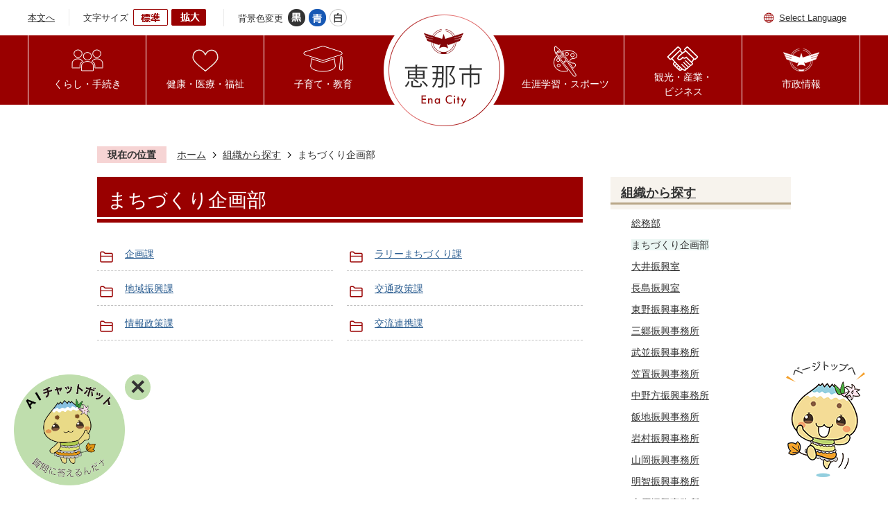

--- FILE ---
content_type: text/html
request_url: https://www.city.ena.lg.jp/soshikiichiran/machizukurikikakubu/index.html
body_size: 8860
content:
<!DOCTYPE HTML>
<html lang="ja">
<head>
  <meta charset="utf-8">
                                                                                              

        <meta name="keywords" content="">
<meta name="description" content="">    <meta property="og:title" content="まちづくり企画部|ようこそ恵那市へ｜恵那市公式ウェブサイト">
<meta property="og:type" content="article">
<meta property="og:url" content="https://www.city.ena.lg.jp/soshikiichiran/machizukurikikakubu/index.html">
  <meta property="og:image" content="//www.city.ena.lg.jp/theme/base/img_common/ogp_noimage.png" />
    <meta name="viewport" content="width=750, user-scalable=yes" />      <meta name="nsls:timestamp" content="Tue, 19 Nov 2019 07:54:15 GMT">            <title>まちづくり企画部／ようこそ恵那市へ｜恵那市公式ウェブサイト</title>    <link rel="canonical" href="https://www.city.ena.lg.jp/soshikiichiran/machizukurikikakubu/index.html">        
                          <link rel="icon" href="//www.city.ena.lg.jp/favicon.ico">
        <link rel="apple-touch-icon" href="//www.city.ena.lg.jp/smartphone.png">
                                                  <link href="//www.city.ena.lg.jp/theme/base/css/sub.css" rel="stylesheet" type="text/css" class="sp-style">              

                                                        <script src="//www.city.ena.lg.jp/theme/base/js/jquery.js"></script>
<script src="//www.city.ena.lg.jp/theme/base/js/jquery_cookie.js"></script>
<script src="//www.city.ena.lg.jp/theme/base/js/common_lib.js"></script>
<script src="//www.city.ena.lg.jp/theme/base/js/jquery.easing.1.3.js"></script>
<script src="//www.city.ena.lg.jp/theme/base/js/jquery.bxslider.js"></script>
<script src="//www.city.ena.lg.jp/theme/base/js/jquery_dropmenu.js"></script>
<script src="//www.city.ena.lg.jp/theme/base/js/common.js"></script>
<script src="//www.city.ena.lg.jp/theme/base/js/aria_tab.js"></script>
<script src="//www.city.ena.lg.jp/theme/base/js/mutual_switching/mutual_switching.js"></script>
<script src="//www.google.com/jsapi"></script>
                  <script src="//www.city.ena.lg.jp/theme/base/js/sub.js"></script>
          

      
  <!--[if lt IE 9]>
  <script src="//www.city.ena.lg.jp/theme/base/js/html5shiv-printshiv.min.js"></script>
  <script src="//www.city.ena.lg.jp/theme/base/js/css3-mediaqueries.js"></script>
  <![endif]-->

  <script>
    var cms_api_token="eyJ0eXAiOiJKV1QiLCJhbGciOiJIUzI1NiJ9.eyJjdXN0b21lcl9jb2RlIjoiMTkxMTgyIiwic2VydmljZV9uYW1lIjoiU01BUlQgQ01TIn0.YzJsAlxJPnKnWamlJMlEiAoBpDMwdyHPpFNJUdVGqSk";
    var cms_api_domain="api5th.smart-lgov.jp";
    var cms_api_site="";
    var cms_app_version="";
    var cms_app_id="";
    var site_domain = "https://www.city.ena.lg.jp";
    var theme_name = "base";
    var cms_recruit_no = "0";
    var cms_recruit_history_no = "0";
    var cms_recruit_search_item = '[]';
    var is_smartphone = false;  </script>

  
  

    <script src="//www.city.ena.lg.jp/resource/js/scms_yahoo_agreement.js"></script>
  
</head>
<body>
          
              
                
  
  
  <p id="smartphone" class="jqs-go-to-sp" style="display: none;">
    <a href="https://www.city.ena.lg.jp/soshikiichiran/machizukurikikakubu/index.html" class="jqs-go-to-sp">
      <img src="//www.city.ena.lg.jp/theme/base/img_common/btn_to_smartphone.png" alt="スマートフォン版を表示">
    </a>
  </p>

  <div id="wrapper">
    <div id="wrapper-in">
      <div id="wrapper-in2">

        <div id="header-print">
          <header id="header" class="view-pc">
                          <div class="header-subnav-area">
  <div class="box clearfix">
    <nav class="unit">
      <ul class="list">
        <li><a href="#container">本文へ</a></li>
      </ul>
    </nav>
    <dl id="header-size">
      <dt class="title"><span>文字サイズ</span></dt>
      <dd class="item"><a href="#" class="scsize normal"><img src="//www.city.ena.lg.jp/theme/base/img_common/headersize_normal_on.png" alt="標準"></a></dd>
      <dd class="item2"><a href="#" class="scsize up"><img src="//www.city.ena.lg.jp/theme/base/img_common/headersize_big_off.png" alt="拡大"></a></dd>
    </dl>
    <dl id="header-color">
      <dt class="title"><span>背景色変更</span></dt>
      <dd class="item"><a href="#" class="sccolor" data-id="color_black"><img src="//www.city.ena.lg.jp/theme/base/img_common/headercolor_black.png" alt="背景色を黒色にする"></a></dd>
      <dd class="item2"><a href="#" class="sccolor" data-id="color_blue"><img src="//www.city.ena.lg.jp/theme/base/img_common/headercolor_blue.png" alt="背景色を青色にする"></a></dd>
      <dd class="item3"><a href="#" class="sccolor" data-id="color_normal"><img src="//www.city.ena.lg.jp/theme/base/img_common/headercolor_white.png" alt="背景色を白色にする"></a></dd>
    </dl>
    <div class="unit2">
      <ul class="list">
        <li class="h-language"><a lang="en" href="https://www.city.ena.lg.jp/select_language.html">Select Language</a></li>
      </ul>
    </div>
  </div>
</div>            
                          
<script>
$(function() {
  $('.headerNaviDynBlock').each(function() {
    var block = $(this);
    var list = block.find('.headerNaviDynList');
    block.css('display', 'none');

    var url = block.attr('url');
    if (!url) {
      url = block.attr('data-url');
      if (!url) {
        return;
      }
    }

    $.getJSON(url, function(json) {
      var templateOrig = block.find('.headerNaviPageTemplate');
      if (templateOrig.length == 0) {
        return;
      }
      var template = templateOrig.clone().removeClass('headerNaviPageTemplate').addClass('pageEntity').css('display', '');
      block.find('.pageEntity').remove();
      var count = 0;
      for (var j=0; j<json.length; j++) {
        var item = json[j];
        if (item.is_category_index && item.child_pages_count == 0) {
          continue;
        }
        var entity = template.clone();
        entity.find('.pageLink').attr('href', item.url).text(item.page_name);
        entity.find('.pageDescription').text(item.description);
        list.append(entity);
        count++;
      }
      if (count > 0) {
        block.css('display', '');
      }
      templateOrig.remove();
    });
  });
});
</script>


<nav id="header-nav">
  <div class="in">
    <ul class="list">
      <li class="nav1">
        <a href="https://www.city.ena.lg.jp/kurashi_tetsuzuki/index.html"><p>くらし・手続き</p></a>
                  <div class="headerNaviDynBlock" data-url="//www.city.ena.lg.jp/kurashi_tetsuzuki/index.tree.json">
            <div class="dropmenu">
              <div class="box">
                <ul class="list2 headerNaviDynList">
                  <li class="headerNaviPageTemplate"><a class="pageLink"></a></li>
                </ul>
              </div>
            </div>
          </div>
              </li>
      <li class="nav2">
        <a href="https://www.city.ena.lg.jp/kenko_iryo_fukushi/index.html"><p>健康・医療・福祉</p></a>
                  <div class="headerNaviDynBlock" data-url="//www.city.ena.lg.jp/kenko_iryo_fukushi/index.tree.json">
            <div class="dropmenu">
              <div class="box">
                <ul class="list2 headerNaviDynList">
                  <li class="headerNaviPageTemplate"><a class="pageLink"></a></li>
                </ul>
              </div>
            </div>
          </div>
              </li>
      <li class="nav3">
        <a href="https://www.city.ena.lg.jp/kosodate_kyoiku/index.html"><p>子育て・教育</p></a>
                  <div class="headerNaviDynBlock" data-url="//www.city.ena.lg.jp/kosodate_kyoiku/index.tree.json">
            <div class="dropmenu">
              <div class="box">
                <ul class="list2 headerNaviDynList">
                  <li class="headerNaviPageTemplate"><a class="pageLink"></a></li>
                </ul>
              </div>
            </div>
          </div>
              </li>
      <li class="logo">
                  <p id="header-logo"><a href="https://www.city.ena.lg.jp/index.html"><img src="//www.city.ena.lg.jp/theme/base/img_common/pc_header_logo_off.png" alt="恵那市　Ena City"></a></p>
              </li>
      <li class="nav4">
        <a href="https://www.city.ena.lg.jp/syougaigakushu_sports/index.html"><p>生涯学習・スポーツ</p></a>
                  <div class="headerNaviDynBlock" data-url="//www.city.ena.lg.jp/syougaigakushu_sports/index.tree.json">
            <div class="dropmenu">
              <div class="box">
                <ul class="list2 headerNaviDynList">
                  <li class="headerNaviPageTemplate"><a class="pageLink"></a></li>
                </ul>
              </div>
            </div>
          </div>
              </li>
      <li class="nav5">
        <a href="https://www.city.ena.lg.jp/kanko_sangyo_business/index.html"><p>観光・産業・<br>ビジネス</p></a>
                  <div class="headerNaviDynBlock" data-url="//www.city.ena.lg.jp/kanko_sangyo_business/index.tree.json">
            <div class="dropmenu">
              <div class="box">
                <ul class="list2 headerNaviDynList">
                  <li class="headerNaviPageTemplate"><a class="pageLink"></a></li>
                </ul>
              </div>
            </div>
          </div>
              </li>
      <li class="nav6">
        <a href="https://www.city.ena.lg.jp/shiseijoho/index.html"><p>市政情報</p></a>
                  <div class="headerNaviDynBlock" data-url="//www.city.ena.lg.jp/shiseijoho/index.tree.json">
            <div class="dropmenu">
              <div class="box">
                <ul class="list2 headerNaviDynList">
                  <li class="headerNaviPageTemplate"><a class="pageLink"></a></li>
                </ul>
              </div>
            </div>
          </div>
              </li>
    </ul>
  </div>
</nav>                      </header>

                      
<header id="sp-header" class="view-sp">
  <div class="box">
    <p id="sp-header-logo"><a href="https://www.city.ena.lg.jp/index.html"><img src="//www.city.ena.lg.jp/theme/base/img_common/sp_header_logo.png" alt="恵那市　Ena City"></a></p>
    <nav id="sp-header-nav">
      <div class="menu-btn-area">
        <p class="menu-btn-search-close"><a href="#"><img src="//www.city.ena.lg.jp/theme/base/img_common/menu_btn_close.png" alt="閉じる"></a></p>
        <p class="menu-btn-search"><a href="#"><img src="//www.city.ena.lg.jp/theme/base/img_common/menu_btn_search.png" alt="検索"></a></p>
        <p class="menu-btn-menu-close"><a href="#"><img src="//www.city.ena.lg.jp/theme/base/img_common/menu_btn_close.png" alt="閉じる"></a></p>
        <p class="menu-btn-menu"><a href="#"><img src="//www.city.ena.lg.jp/theme/base/img_common/menu_btn_menu.png" alt="メニュー"></a></p>
      </div>
    </nav>
  </div>

  <div class="modal-search">
    <div class="in">
              




                          
                
                  
                  
                                      <div class="gcse-searchbox-only" data-resultsurl="//www.city.ena.lg.jp/result.html" data-enableAutoComplete="true"></div>
  
                          <ul class="btn-list">
        <li><a href="https://www.city.ena.lg.jp/benri_service/tetsudukinavi/index.html"><img src="//www.city.ena.lg.jp/theme/base/img_common/search_nav_icon01.png" alt="">手続きを探す</a></li>
        <li><a href="https://www.city.ena.lg.jp/benri_service/map/index.html"><img src="//www.city.ena.lg.jp/theme/base/img_common/search_nav_icon02.png" alt="">施設を探す</a></li>
        <li><a href="https://www.city.ena.lg.jp/soshikiichiran/index.html"><img src="//www.city.ena.lg.jp/theme/base/img_common/search_nav_icon03.png" alt="">組織から探す</a></li>
      </ul>
      <p class="modal-menu-close">
        <span>メニューを閉じる</span>
      </p>
    </div>
  </div>

  <div class="modal-menu">
    <div class="in">
      <p class="menu-title">メインメニュー</p>

                    <div class="box">
  <h2 class="title"><img src="//www.city.ena.lg.jp/theme/base/img_common/sp_header_nav_icon01.png" alt="">くらし・手続き</h2>
      <div class="headerNaviDynBlock" data-url="//www.city.ena.lg.jp/kurashi_tetsuzuki/index.tree.json">
      <ul class="list headerNaviDynList">
        <li class="headerNaviPageTemplate"><a class="pageLink"></a></li>
      </ul>
    </div>
  </div>

<div class="box">
  <h2 class="title"><img src="//www.city.ena.lg.jp/theme/base/img_common/sp_header_nav_icon02.png" alt="">健康・医療・福祉</h2>
      <div class="headerNaviDynBlock" data-url="//www.city.ena.lg.jp/kenko_iryo_fukushi/index.tree.json">
      <ul class="list headerNaviDynList">
        <li class="headerNaviPageTemplate"><a class="pageLink"></a></li>
      </ul>
    </div>
  </div>

<div class="box">
  <h2 class="title"><img src="//www.city.ena.lg.jp/theme/base/img_common/sp_header_nav_icon03.png" alt="">子育て・教育</h2>
      <div class="headerNaviDynBlock" data-url="//www.city.ena.lg.jp/kosodate_kyoiku/index.tree.json">
      <ul class="list headerNaviDynList">
        <li class="headerNaviPageTemplate"><a class="pageLink"></a></li>
      </ul>
    </div>
  </div>

<div class="box">
  <h2 class="title"><img src="//www.city.ena.lg.jp/theme/base/img_common/sp_header_nav_icon04.png" alt="">生涯学習・スポーツ</h2>
      <div class="headerNaviDynBlock" data-url="//www.city.ena.lg.jp/syougaigakushu_sports/index.tree.json">
      <ul class="list headerNaviDynList">
        <li class="headerNaviPageTemplate"><a class="pageLink"></a></li>
      </ul>
    </div>
  </div>

<div class="box">
  <h2 class="title"><img src="//www.city.ena.lg.jp/theme/base/img_common/sp_header_nav_icon05.png" alt="">観光・産業・ビジネス</h2>
      <div class="headerNaviDynBlock" data-url="//www.city.ena.lg.jp/kanko_sangyo_business/index.tree.json">
      <ul class="list headerNaviDynList">
        <li class="headerNaviPageTemplate"><a class="pageLink"></a></li>
      </ul>
    </div>
  </div>

<div class="box">
  <h2 class="title"><img src="//www.city.ena.lg.jp/theme/base/img_common/sp_header_nav_icon06.png" alt="">市政情報</h2>
      <div class="headerNaviDynBlock" data-url="//www.city.ena.lg.jp/shiseijoho/index.tree.json">
      <ul class="list headerNaviDynList">
        <li class="headerNaviPageTemplate"><a class="pageLink"></a></li>
      </ul>
    </div>
  </div>
            
      <div class="btn">
        <ul>
          <li lang="en" class="h-language"><a href="https://www.city.ena.lg.jp/select_language.html">Select Language</a></li>
          <li class="mark-pc"><a class="jqs-go-to-pc" href="https://www.city.ena.lg.jp/soshikiichiran/machizukurikikakubu/index.html">PCサイトを表示</a></li>
        </ul>
      </div>

      <dl id="sp-header-size">
        <dt class="title"><span>文字サイズ</span></dt>
        <dd class="item"><a href="#" class="scsize normal"><img src="//www.city.ena.lg.jp/theme/base/img_common/sp_headersize_normal_on.png" alt="標準"></a></dd>
        <dd class="item2"><a href="#" class="scsize up"><img src="//www.city.ena.lg.jp/theme/base/img_common/sp_headersize_big_off.png" alt="拡大"></a></dd>
      </dl>

      <dl id="sp-header-color">
        <dt class="title"><span>背景色変更</span></dt>
        <dd class="item"><a href="#" class="sccolor" data-id="color_black"><img src="//www.city.ena.lg.jp/theme/base/img_common/sp_headercolor_black.png" alt="背景色を黒色にする"></a></dd>
        <dd class="item2"><a href="#" class="sccolor" data-id="color_blue"><img src="//www.city.ena.lg.jp/theme/base/img_common/sp_headercolor_blue.png" alt="背景色を青色にする"></a></dd>
        <dd class="item3"><a href="#" class="sccolor" data-id="color_normal"><img src="//www.city.ena.lg.jp/theme/base/img_common/sp_headercolor_white.png" alt="背景色を白色にする"></a></dd>
      </dl>

      <p class="modal-menu-close">
        <span>メニューを閉じる</span>
      </p>
    </div>
  </div>

</header>          
        </div>

        <dl id="pankuzu" class="clearfix">
          <dt class="title">現在の位置</dt>
          <dd class="in">
            

<ul class="list">
              <li><a href="https://www.city.ena.lg.jp/index.html">ホーム</a></li>
                  <li class="icon"><a href="https://www.city.ena.lg.jp/soshikiichiran/index.html">組織から探す</a></li>
            <li class="icon"><span>まちづくり企画部</span></li>
  </ul>
          </dd>
        </dl>

        <section id="container" tabindex="-1">
          <div id="container-in" class="clearfix">

            <article id="contents" role="main">

                                
      <h1 class="title"><span class="bg"><span class="bg2">まちづくり企画部</span></span></h1>
    
  
                
              <div id="social-update-area">
                                                                                                                                        </div>

              <div id="contents-in">      
        

            <!-- 「フリー編集エリア」 -->
                        
              

                  
              








      





  
              











  
              
  
            







          

                                                                                                                                                                            

    
    
  

    
              
                  <ul class="level1col2 clearfix">
                                                                <li class="dir">
          <a href="https://www.city.ena.lg.jp/soshikiichiran/machizukurikikakubu/kikakuka/index.html">企画課</a>
          

                  </li>
                              <li class="dir">
          <a href="https://www.city.ena.lg.jp/soshikiichiran/machizukurikikakubu/rally/index.html">ラリーまちづくり課</a>
          

                  </li>
                              <li class="dir">
          <a href="https://www.city.ena.lg.jp/soshikiichiran/machizukurikikakubu/chiikishinkoka/index.html">地域振興課</a>
          

                  </li>
                              <li class="dir">
          <a href="https://www.city.ena.lg.jp/soshikiichiran/machizukurikikakubu/koutsuu/index.html">交通政策課</a>
          

                  </li>
                              <li class="dir">
          <a href="https://www.city.ena.lg.jp/soshikiichiran/machizukurikikakubu/jouhou/index.html">情報政策課</a>
          

                  </li>
                              <li class="dir">
          <a href="https://www.city.ena.lg.jp/soshikiichiran/machizukurikikakubu/kouryurenkeika/index.html">交流連携課</a>
          

                  </li>
                    
                      </ul>
        

      
    
  

            <!-- 「フリー編集エリア」 -->
                        
        

          
              
                                                                  <!-- 「お問い合わせ先」 -->
                                                        
                    
                     <!-- pdfダウンロード -->

                  
  


                  
                
              <!-- //#contents-in  -->
              </div>
            <!-- //#contents  -->
            </article>

                                                                                                      
              
                <nav id="side-nav">
        <section class="side-nav-list">
            
    <script>
  function cmsDynDateFormat(date, format) {
    var jpWeek = ['日', '月', '火', '水', '木', '金', '土'];
    return format.replace('%Y', date.getFullYear()).replace('%m', ('0' + (date.getMonth() + 1)).slice(-2)).replace('%d', ('0' + date.getDate()).slice(-2)).replace('%a', jpWeek[date.getDay()])
        .replace('%H', ('0' + date.getHours()).slice(-2)).replace('%M', ('0' + date.getMinutes()).slice(-2)).replace('%S', ('0' + date.getSeconds()).slice(-2));
  }
  function cmsDynExecuteGetPageList() {
    var outerBlocks = $('.pageListDynBlock');
    outerBlocks.each(function() {
      var block = $(this);
      block.find('.pageListExists').css('display', 'none');
      block.find('.pageListNotExists').css('display', 'none');

      var url = block.attr('data-url');

      var cond = {};

      cond.limit = parseInt(block.attr('data-limit'));
      cond.showIndex = parseInt(block.attr('data-show-index'));
      cond.showMobile = parseInt(block.attr('data-show-mobile'));
      dateBegin = block.attr('data-date-begin');
      dateSpan = block.attr('data-date-span');

      cond.curPageNo = block.attr('data-current-page-no');
      cond.dirClass = block.attr('data-dir-class');
      cond.pageClass = block.attr('data-page-class');

      cond.timeBegin = 0;
      if (dateBegin) {
        cond.timeBegin = new Date(dateBegin);
      } else if (dateSpan) {
        cond.timeBegin = Date.now() - dateSpan * 86400000;
      }
      var recentSpan = block.attr('data-recent-span');
      cond.recentBegin = 0;
      if (recentSpan) {
        cond.recentBegin = Date.now() - recentSpan * 86400000;
      }
      cond.dateFormat = block.attr('data-date-format');
      if (!cond.dateFormat) {
        cond.dateFormat = '%Y/%m/%d %H:%M:%S';
      }
      cond.joinGrue = block.attr('data-join-grue');
      if (!cond.joinGrue) {
        cond.joinGrue = ' , ';
      }
      cond.eventDateFormat = block.attr('data-event-date-format');
      if (!cond.eventDateFormat) {
        cond.eventDateFormat = cond.dateFormat;
      }
      cond.eventType = block.attr('data-event-type');
      cond.eventField = block.attr('data-event-field');
      cond.eventArea = block.attr('data-event-area');
      eventDateSpan = block.attr('data-event-date-span');
      cond.eventTimeEnd = 0;
      if (eventDateSpan) {
        cond.eventTimeEnd = Date.now() + eventDateSpan * 86400000;
      }

      // タグ
      cond.tagDisplay = block.attr('data-show-tags');
      cond.tagPosition = block.attr('data-tags-position');
      cond.tagFilterTargets = block.attr('data-tag-filter-targets');

      $.getJSON(url, function(json) {
        cmsDynApplyPageListJson(block, json, cond);
      }).fail(function(jqxhr, textStatus, error) {
        block.css('display', 'none');
      });
    });
  }
  function cmsDynApplyPageListJson(block, json, cond) {
    var now = Date.now();
    var list = block.find('.pageListBlock');
    var template = list.find('.pageEntity:first').clone();
    list.find('.pageEntity').remove();

    var count = 0;

    for (var i = 0; i < json.length; i++) {
      var item = json[i];
      var itemDate = new Date(item.publish_datetime);

      if (!cond.showIndex && item.is_category_index) {
        continue;
      }
      if (!cond.showMobile && item.is_keitai_page) {
        continue;
      }
      if (cond.timeBegin && itemDate.getTime() < cond.timeBegin) {
        continue;
      }

      // タグによる絞込み
      if ('tag' in item && item.tag && cond.tagFilterTargets != null) {
        var filteringNos = (!isNaN(cond.tagFilterTargets)) ? [cond.tagFilterTargets] : cond.tagFilterTargets.split(/,|\s/);
        var isTarget = false;
        item.tag.forEach(function(tagItem, idx) {
          if (filteringNos.indexOf(tagItem.tag_no + "") >= 0) {
            isTarget = true;
          }
        });
        if (!isTarget) {
          continue;
        }
      }

      var entity = template.clone();
      if ('event' in item && item['event']) {
        var pageEvent = item['event'];
        if (cond.eventType && cond.eventType != pageEvent.event_type_name) {
          continue;
        }
        if (cond.eventField && $.inArray(cond.eventField, pageEvent.event_fields) < 0) {
          continue;
        }
        if (cond.eventArea && $.inArray(cond.eventArea, pageEvent.event_area) < 0) {
          continue;
        }

        var eventDateString = '';
        if (cond.eventTimeEnd) {
          if (pageEvent.event_date_type_id == 0) {
            var startDatetime = pageEvent.event_start_datetime ? new Date(pageEvent.event_start_datetime) : false;
            var endDatetime = pageEvent.event_end_datetime ? new Date(pageEvent.event_end_datetime) : false;
            if (startDatetime && endDatetime) {
              if (startDatetime.getTime() > cond.eventTimeEnd || endDatetime.getTime() <= now) {
                continue;
              }
              eventDateString = cmsDynDateFormat(startDatetime, cond.eventDateFormat) + '～' + cmsDynDateFormat(endDatetime, cond.eventDateFormat);
            } else if (startDatetime) {
              if (startDatetime.getTime() > cond.eventTimeEnd) {
                continue;
              }
            } else {
              if (endDatetime.getTime() <= now) {
                continue;
              }
              eventDateString = '～' + cmsDynDateFormat(endDatetime, cond.eventDateFormat);
            }
          } else if (pageEvent.event_date_type_id == 1) {
            var filteredDates = $.grep(pageEvent.event_dates, function(value, index) {
              var eventTime1 = new Date(value[0]+'T00:00:00+09:00').getTime();
              var eventTime2 = new Date(value[1]+'T23:59:59+09:00').getTime();
              return (eventTime1 <= cond.eventTimeEnd && eventTime2 >= now);
            });
            if (filteredDates.length == 0) {
              continue;
            }
          }
        }
        if (pageEvent.event_place) {
          entity.find('.pageEventPlaceExists').css('display', '');
          entity.find('.pageEventPlace').text(pageEvent.event_place);
        } else {
          entity.find('.pageEventPlaceExists').css('display', 'none');
          entity.find('.pageEventPlace').text('');
        }
        if (pageEvent.event_date_supplement) {
          entity.find('.pageEventDateExists').css('display', '');
          entity.find('.pageEventDate').text(pageEvent.event_date_supplement);
        } else if (eventDateString.length > 0) {
          entity.find('.pageEventDateExists').css('display', '');
          entity.find('.pageEventDate').text(eventDateString);
        } else {
          entity.find('.pageEventDateExists').css('display', 'none');
          entity.find('.pageEventDate').text('');
        }

        if (pageEvent.event_type_name) {
          entity.find('.pageEventTypeExists').css('display', '');
          entity.find('.pageEventType').text(pageEvent.event_type_name);
        } else {
          entity.find('.pageEventTypeExists').css('display', 'none');
          entity.find('.pageEventType').text('');
        }
        if (pageEvent.event_fields && pageEvent.event_fields.length > 0) {
          entity.find('.pageEventFieldsExists').css('display', '');
          entity.find('.pageEventFields').text(pageEvent.event_fields.join(cond.joinGrue));
        } else {
          entity.find('.pageEventFieldsExists').css('display', 'none');
          entity.find('.pageEventFields').text('');
        }
        if (pageEvent.event_area && pageEvent.event_area.length > 0) {
          entity.find('.pageEventAreaExists').css('display', '');
          entity.find('.pageEventArea').text(pageEvent.event_area.join(cond.joinGrue));
        } else {
          entity.find('.pageEventAreaExists').css('display', 'none');
          entity.find('.pageEventArea').text('');
        }
        entity.find('.pageEventExists').css('display', '');
      } else {
        entity.find('.pageEventExists').css('display', 'none');
      }

      entity.find('.pageDate').each(function() {
        var dateString = cmsDynDateFormat(itemDate, cond.dateFormat);
        $(this).text(dateString);
      });
      var pageLink = entity.find('a.pageLink');
      if (cond.curPageNo == item.page_no) {
        pageLink.removeAttr('href').removeAttr('page_no').css('display', 'none');
        pageLink.parent().append('<span class="pageNoLink">' + item.page_name + '</span>');
      } else {
        pageLink.attr('page_no', item.page_no).attr('href', item.url).text(item.page_name);
        pageLink.find('.pageNoLink').remove();
      }

      entity.find('.pageDescription').text(item.description);

      if ('thumbnail_image' in item && item.thumbnail_image) {
        entity.find('.pageThumbnail').append($('<img>', {src: item.thumbnail_image, alt: ""}));
      } else {
        entity.find('.pageThumbnail').remove();
      }

      if (cond.recentBegin && itemDate.getTime() >= cond.recentBegin) {
        entity.find('.pageRecent').css('display', '');
      } else {
        entity.find('.pageRecent').css('display', 'none');
      }

      // タグ付与
      if ('tag' in item && item.tag) {
        if (item.tag.length > 0) {
          var DEFINE_CLASS_NAME_WHEN_TAG_TYPE_IMAGE = 'tag-type-image';
          var DEFINE_CLASS_NAME_WHEN_TAG_TYPE_TEXT = 'tag-type-text';
          var DEFINE_CLASS_NAME_WHEN_TAG_POSITION_BEFORE = 'tag-pos-before';
          var DEFINE_CLASS_NAME_WHEN_TAG_POSITION_AFTER = 'tag-pos-after';
          var DEFINE_CLASS_NAME_TAG_BLOCK = 'tags';
          var DEFINE_CLASS_NAME_TAG = 'tag';
          var DEFINE_CLASS_NAME_TAG_INNER = 'tag-bg';

          // タグの表示位置を判定
          var tagPositionClassName = (cond.tagPosition == 1) ? DEFINE_CLASS_NAME_WHEN_TAG_POSITION_BEFORE : DEFINE_CLASS_NAME_WHEN_TAG_POSITION_AFTER;

          // タグ出力の外枠を生成
          var tagListWrapperHtml = $('<span>', {
            class: [DEFINE_CLASS_NAME_TAG_BLOCK, tagPositionClassName].join(' ')
          });

          item.tag.forEach(function(tagItem, idx) {
            // タグの中身を設定
            var tagBody;
            if (tagItem.image_file_name != null && tagItem.image_file_name != "") {
              // 画像
              tagBody = $('<span>', {
                class: DEFINE_CLASS_NAME_TAG + tagItem.tag_no,
              }).append($('<img>', {
                class: [DEFINE_CLASS_NAME_TAG_INNER, DEFINE_CLASS_NAME_WHEN_TAG_TYPE_IMAGE].join(' '),
                src: tagItem.image_url,
                alt: tagItem.tag_name
              }));
            } else {
              // テキスト
              tagBody = $('<span>', {
                class: DEFINE_CLASS_NAME_TAG + tagItem.tag_no,
              }).append($('<span>', {
                class: [DEFINE_CLASS_NAME_TAG_INNER, DEFINE_CLASS_NAME_WHEN_TAG_TYPE_TEXT].join(' '),
                text: tagItem.tag_name
              }));
            }
            tagListWrapperHtml.append(tagBody);
          });

          // 出力
          if (cond.tagDisplay == 1) {
            if (tagPositionClassName === DEFINE_CLASS_NAME_WHEN_TAG_POSITION_BEFORE) {
              entity.find('a.pageLink').before(tagListWrapperHtml);
            } else {
              entity.find('a.pageLink').after(tagListWrapperHtml);
            }
          }
        }
      }

      var removeClasses = [];
      var appendClasses = [];
      if (item.is_category_index) {
        appendClasses = cond.dirClass ? cond.dirClass.split(' ') : [];
        removeClasses = cond.pageClass ? cond.pageClass.split(' ') : [];
      } else {
        removeClasses = cond.dirClass ? cond.dirClass.split(' ') : [];
        appendClasses = cond.pageClass ? cond.pageClass.split(' ') : [];
      }
      $.each(removeClasses, function(idx, val){
        entity.removeClass(val);
      });
      $.each(appendClasses, function(idx, val){
        entity.addClass(val);
      });

      entity.css('display', '');
      list.append(entity);
      count++;
      if (cond.limit && count >= cond.limit) {
        break;
      }
    }
    if (count) {
      block.css('display', '');
      block.find('.pageListExists').css('display', '');
      block.find('.pageListNotExists').css('display', 'none');
    } else {
      block.css('display', '');
      block.find('.pageListExists').css('display', 'none');
      block.find('.pageListNotExists').css('display', '');
    }
  };
</script>

<script>
$(function() {
  cmsDynExecuteGetPageList();
});
</script>


    
  <div class="pageListDynBlock" data-url="//www.city.ena.lg.jp/soshikiichiran/index.tree.json"
   data-show-shortcut="1" data-show-index="1"
   data-current-page-no="109">
    <dl class="pageListExists">
      <dt class="title">
        <span class="bg"><span class="bg2"><a href="//www.city.ena.lg.jp/soshikiichiran/index.html">組織から探す</a></span></span>
      </dt>
      <dd class="in">
        <ul class="list clearfix pageListBlock">
          <li class="pageEntity" style="display:none;">
            <a class="pageLink"></a>
          </li>
        </ul>
      </dd>
    </dl>
  </div>
    </section>
  
       
  </nav>                  
          <!-- //#container-in  -->
          </div>
        <!-- //#container  -->
        </section>

        <div id="footer-print">
                      <footer id="footer">
  <div class="in">
          <p id="pagetop"><a href="#wrapper" class="scroll"><img src="//www.city.ena.lg.jp/theme/base/img_common/footer_pagetop.png" alt="ページトップへ"></a></p>
        <div class="box">
      <div class="address">
        <p class="siyakusyo">恵那市役所</p>
        <div class="address-01">
          <span class="yuubin">所在地　〒509-7292</span>
          <span class="address-detail">岐阜県恵那市長島町正家一丁目1番地1</span>
        </div>
        <div class="address-02">
          <p class="tel">電話　0573-26-2111</p>
          <p class="fax">ファクス　0573-25-6150</p>
          <p class="law">（法人番号8000020212105）</p>
        </div>
        <span class="open-time">開庁時間　午前8時30分から午後5時15分</span>
        <span class="open-day">開庁日　月曜日から金曜日</span>
        <span class="open-day-description">（祝日・休日および年末年始を除く）</span>
        <div class="toiawase"><a href="https://ena-city.zendesk.com/hc/ja/requests/new" target="_blank">ご意見・お問い合わせ</a></div>
      </div>
    </div>
    <div class="footer-link">
      <ul class="list">
        <li><a href="https://www.city.ena.lg.jp/2698.html">このサイトについて</a></li>
        <li><a href="https://www.city.ena.lg.jp/4740.html">ウェブアクセシビリティ</a></li>
        <li><a href="https://www.city.ena.lg.jp/2094.html">プライバシーについて</a></li>
        <li><a href="https://www.city.ena.lg.jp/2000.html">著作権・リンク</a></li>
        <li><a href="https://www.city.ena.lg.jp/sitemap.html">サイトマップ</a></li>
      </ul>
    </div>
    <p class="copyright" lang="en">Copyright (c) 2020 Ena City. All Rights Reserved.</p>
  </div>

      <!-- chatbot ediaフローティングバナー貼付用コードここから -->
    <div class="chatbot-edia" style="position:fixed;bottom:20px;left:20px;z-index:9999;cursor:pointer;">
      <div class="chatbot-edia-close">×</div>
      <img src="//www.city.ena.lg.jp/theme/base/img_common/chatbot_open.png" width="160" onclick="var l_position=Number((window.screen.width-400)/2);var t_position=Number((window.screen.height-800)/2);window.open('https://public-edia.com/webchat/city_ena/', '_blank', 'width=400,height=700, left='+l_position+', top='+t_position);">
    </div>
    <!-- chatbot ediaフローティングバナー貼付用コードここまで -->
  </footer>                  </div>

      <!-- //#wrapper-in2  -->
      </div>
    <!-- //#wrapper-in  -->
    </div>
  <!-- //#wrapper  -->
  </div>

    <script src="//www.city.ena.lg.jp/theme/base/js/external.js"></script>
        </body>
</html>

--- FILE ---
content_type: application/javascript
request_url: https://www.city.ena.lg.jp/theme/base/js/common.js
body_size: 3549
content:
/**
 * 全デザインサイト共通JS
 * @author nagai
 * @version 1.0
 */
$(function(){

  //スムーズスクロール
  $("a[href*='#'].scroll").smoothScroll();

  //ファイルリンクは別窓表示
  //$("a[href*='.*']").fileBlank('*') セレクタで拡張子指定 fileBlankの引数にクラス指定;
  $("a[href*='.pdf']").fileBlank('pdf');
  $("a[href*='.doc']").fileBlank('word');
  $("a[href*='.xls']").fileBlank('excel');

  // ファイルリンクのクリックイベント計測
  $('.file-link-item a').on('click',function(){
    var targetUrl = $(this).attr('href');
    var targetLabel = $(this).text();
    // ga未定義の場合は実行しない
    if(typeof ga == 'function'){
      ga('send', 'event', targetUrl, 'download', targetLabel);
    }
    // gtag未定義の場合は実行しない(GA4)
    if(typeof gtag == 'function'){
      gtag('event', 'sv_file_link_click', {
        'event_category': 'file_download_category',
        'event_label': targetLabel + '：' + targetUrl,
        'value': 1
      });
    }
  });
  
  //ロールオーバー画像
  $("img[src*='_off.']").rollOver({off:'_off.',on:'_on.'});

  // //XPのIE7と他のOSにメイリオのフォント指定
  // $.fn.fontMeiryo();

  //tableのalign属性削除
  $.fn.tableDeleteAlign();

  // // 別ドメインは別窓表示
  // $('a[href*=http]').linkBlank({url:['/www.xxxx.xxxx.xxxx.jp' ,'/xxxx.xxxx.xxxx.jp' ,'^http://www00.dev.smartcms.smart-lgov.jp']});

  // 元のページに戻るリファラーを自動でつける
  $("a[href*=inquiryId]").each(function() {
    var a = $(this);
    var url = a.attr("href");
    var locaUrl = location.pathname;
    a.attr("href", url.replace(/(Init\.do\?inquiryId=[0-9]+)/, '$1&ref=www.xxxx.xxxx.xxxx.jp' + locaUrl) );
  });


  var location_href = location.href;
  var now_site_domain;

  if(location_href.indexOf('http://') != -1 || location_href.indexOf('https://') != -1){
    var replace_site_domain = site_domain + '/';
    var now_site_domain = replace_site_domain.replace( /http:/g , "" ).replace( /https:/g , "" );
  }else{
    now_site_domain = '';
  }


  //文字サイズ変更（標準 or 大きくする）HTML側は以下のように設定
  if ($('.scsize').length) {
    $.fn.styleCatcherUpNormal({btnCls: "scsize",cssID: "scsize",prAry: ['size_default.css', 'size_up.css', 'size_up2.css', 'size_up3.css'],cssPath: now_site_domain + 'theme/base/css/',def: 0});
  }

  $.fn.styleCatcher = function(config) {
    config = $.extend({
      btnCls: "scsize",
      cssID: "scsize",
      cssPath:'/theme/base/css/',
      def: 0
    },config);

    var cssTag = $('<link rel="stylesheet" />');
    cssTag.attr('id', config.cssID);
    $("body").append(cssTag);

    function offRollAndOn(_id) {
      $('.' + config.btnCls).each(function(idx){
        var j2 = $(this);
        var id2 = j2.attr("data-id");
        var img2 = j2.find("img");

        img2.unbind();

        if(_id == id2) {
          img2.attr("src", img2.attr("src").replace("_off.", "_on."));
        }
        else {
          img2.attr("src", img2.attr("src").replace("_on.", "_off."));

          img2.hover(function () {
            $(this).attr("src", $(this).attr("src").replace("_off.", "_on."));
          },function () {
            $(this).attr("src", $(this).attr("src").replace("_on.", "_off."));
          });
        }
      });

    }

    $('.' + config.btnCls).attr("href", "#");

    $('.' + config.btnCls).click(function(){
      var j = $(this);
      var img = j.find("img");
      var id = j.attr("data-id");

      offRollAndOn(id);

      $('#' + config.cssID).attr("href", config.cssPath + id + '.css');

      $.cookie(config.cssID, id, {path:'/'});

      return false;
    });

    var fileName;
    if($.cookie(config.cssID)) {
      fileName = $.cookie(config.cssID);
    }
    else {
      fileName = $($('.' + config.btnCls).get(config.def)).attr("data-id");
    }

    offRollAndOn(fileName);
    $('#' + config.cssID).attr("href", config.cssPath + fileName + '.css');
  };
  //背景色変更（白、黒、青）HTML側は以下のように設定
  if ($('.sccolor').length) {
    $.fn.styleCatcher({btnCls: "sccolor",cssID: "sccolor", cssPath: now_site_domain + 'theme/base/css/',def: 2});
  }




  // ヘッダーナビのドロップメニュ
  if (typeof $.fn.dropMenu != 'undefined') {
    $("#header-nav").dropMenu();
  }

  // 文字サイズ変更監視
  $.fn.fontSizeChange({func:function(){
    //$("#header-nav .list2").eqGroupHeight(3);
    $("#wrapper").show();
  }});


  //モーダル（検索）
  $('.menu-btn-search').lightbox({
    modalBg:$('.modal-search-bg'),
    modal:$('.modal-search'),
    close:$('.modal-menu-close, .menu-btn-menu, .menu-btn-search-close'),
    scrollID:'sWrapper',
    lightSpot:$('.menu-btn-search-close')
  });


  //モーダル（メニュー）
  $('.menu-btn-menu').lightbox({
    modalBg:$('.modal-menu-bg'),
    modal:$('.modal-menu'),
    close:$('.modal-menu-close, .menu-btn-search, .menu-btn-menu-close'),
    scrollID:'sWrapper',
    lightSpot:$('.menu-btn-menu-close')
  });

  $('.modal-menu .box').svAccordion({
    classHead:'.title',
    classBody:'.list',
    classToggle:'on'
  });

  // アコーディオン(よくある質問用)
  $('.faq-block').svAccordion({
    classHead:'.title',
    classBody:'.childs',
    classToggle:'on'
  });

  //アコーディオン（分野別で探す）
  $('.joho-tab #tab-6 .in2').svAccordion({
    classHead:'.title',
    classBody:'.links',
    classToggle:'on'
  });

  //スマホプレビューに対応
  $('.no-escape').each(function(){
    $(this).html($(this).text());
  });

  $('.menu-btn-menu').click(function() {
    $('.menu-btn-search').css('display', 'none');
    $('.menu-btn-search-close').css('display', 'none');
  });
  $('.menu-btn-search').click(function() {
    $('.menu-btn-menu').css('display', 'none');
    $('.menu-btn-menu-close').css('display', 'none');
  });
  $('.menu-btn-menu-close').click(function() {
    $('.menu-btn-search').css('display', 'block');
    $('.menu-btn-search-close').css('display', 'block');
  });
  $('.menu-btn-search-close').click(function() {
    $('.menu-btn-menu').css('display', 'block');
    $('.menu-btn-menu-close').css('display', 'block');
  });
  $('.modal-menu-close').click(function() {
    $('.menu-btn-menu').css('display', 'block');
    $('.menu-btn-menu-close').css('display', 'block');
    $('.menu-btn-search').css('display', 'block');
    $('.menu-btn-search-close').css('display', 'block');
  });

  // -----------------------------------------------------
  // wysiwygの中にtableがあれば、wrapperクラスを付与する
  // （100%を超えたときにwrapper内でスクロールさせるため）
  // -----------------------------------------------------
  if ($('.wysiwyg table').length){
    $('.wysiwyg table').wrap('<div class="table-wrapper"></div>');
  }


/**
 IE8,9でXMLHttpRequestの代わりにXDomainRequestを使う
 このセクションは消さないでください。
 */
if ( window.XDomainRequest ) {
    jQuery.ajaxTransport(function( s ) {
        if ( s.crossDomain && s.async ) {
            if ( s.timeout ) {
                s.xdrTimeout = s.timeout;
                delete s.timeout;
            }
            var xdr;
            return {
                send: function( _, complete ) {
                    function callback( status, statusText, responses, responseHeaders ) {
                        xdr.onload = xdr.onerror = xdr.ontimeout = xdr.onprogress = jQuery.noop;
                        xdr = undefined;
                        complete( status, statusText, responses, responseHeaders );
                    }
                    xdr = new XDomainRequest();
                    xdr.open( s.type, s.url );
                    xdr.onload = function() {
                        callback( 200, "OK", { text: xdr.responseText }, "Content-Type: " + xdr.contentType );
                    };
                    xdr.onerror = function() {
                        callback( 404, "Not Found" );
                    };
                    xdr.onprogress = function() {};
                    if ( s.xdrTimeout ) {
                        xdr.ontimeout = function() {
                            callback( 0, "timeout" );
                        };
                        xdr.timeout = s.xdrTimeout;
                    }
                    xdr.send( ( s.hasContent && s.data ) || null );
                },
                abort: function() {
                    if ( xdr ) {
                        xdr.onerror = jQuery.noop();
                        xdr.abort();
                    }
                }
            };
        }
    });
}

  //PC・スマホ切り替え（レスポンシブ）
  if( typeof MutualSwitching !== 'undefined') {
    MutualSwitching.config.setPathSettings({
      "/": {
      "pc_width": 1240,
      "sp_width": 750,
      "layout_type": 0
      }
    });
    MutualSwitching.run.ready();
  }

  //チャットボット閉じるボタン
  $(".chatbot-edia-close").click(function(eve){
		eve.preventDefault();
		$(".chatbot-edia").css('cssText','display:none!important;');
	});

});